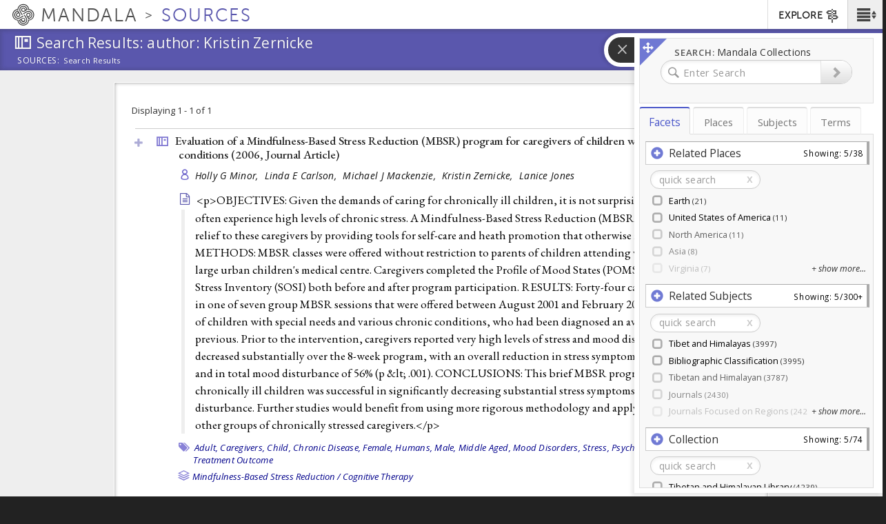

--- FILE ---
content_type: text/html; charset=utf-8
request_url: https://sources.mandala.library.virginia.edu/sources-search?search_text_biblio_author=Kristin%20Zernicke&view_mode=author
body_size: 13862
content:
<!DOCTYPE html>
<html lang="en" class="no-js">

<head> <!-- head had attribute: profile="http://www.w3.org/1999/xhtml/vocab" -->
  <meta charset="UTF-8" >
<meta http-equiv="X-UA-Compatible" content="IE=edge" >
<meta name="viewport" content="width=device-width, initial-scale=1" >
<link rel="shortcut icon" href="https://sources.mandala.library.virginia.edu/sites/all/themes/sources_theme/favicon.ico" type="image/vnd.microsoft.icon" />
<link rel="apple-touch-icon" sizes="180x180" href="/sites/all/themes/shanti_sarvaka/images/favicons/apple-touch-icon.png" />
<link rel="icon" type="image/png" sizes="32x32" href="/sites/all/themes/shanti_sarvaka/images/favicons/favicon-32x32.png" />
<meta name="description" content="Mandala Collections presents scholarly content published in an integrated platform drawn from diverse academic disciplines and media types." >
<link rel="icon" type="image/png" sizes="16x16" href="/sites/all/themes/shanti_sarvaka/images/favicons/favicon-16x16.png" />
<link rel="manifest" href="/sites/all/themes/shanti_sarvaka/images/favicons/manifest.json" />
<link rel="mask-icon" color="#5bbad5" href="/sites/all/themes/shanti_sarvaka/images/favicons/safari-pinned-tab.svg" />
<link rel="shortcut icon" href="/sites/all/themes/shanti_sarvaka/images/favicons/favicon.ico" />
<meta name="apple-mobile-web-app-title" content="SHANTI Mandala" >
<meta name="msapplication-config" content="/sites/all/themes/shanti_sarvaka/images/favicons/browserconfig.xml" >
<meta name="theme-color" content="#ffffff" >
<meta name="generator" content="Drupal 7 (https://www.drupal.org)" >
<link rel="canonical" href="https://sources.mandala.library.virginia.edu/sources-search" />
<link rel="shortlink" href="https://sources.mandala.library.virginia.edu/sources-search" />
  <title>Sources | Mandala Collections - Sources</title>
  <link href="https://fonts.googleapis.com/css?family=EB+Garamond:400,400i,500|Open+Sans:400,400i,600&amp;subset=cyrillic,cyrillic-ext,greek,greek-ext,latin-ext" rel="stylesheet">
    <link type="text/css" rel="stylesheet" href="https://sources.mandala.library.virginia.edu/sites/mandala-sources.lib.virginia.edu/files/css/css_xE-rWrJf-fncB6ztZfd2huxqgxu4WO-qwma6Xer30m4.css" media="all" />
<link type="text/css" rel="stylesheet" href="https://sources.mandala.library.virginia.edu/sites/mandala-sources.lib.virginia.edu/files/css/css_O-A149MN3uDjHyleLhWarmM_0ii9l1M-xNN1C8KaAu4.css" media="all" />
<link type="text/css" rel="stylesheet" href="https://sources.mandala.library.virginia.edu/sites/mandala-sources.lib.virginia.edu/files/css/css_DseDGL3phbcE1qusvBLz_Tc2-LXBG1ByNyJPu0NIZ6o.css" media="all" />
<link type="text/css" rel="stylesheet" href="https://sources.mandala.library.virginia.edu/sites/mandala-sources.lib.virginia.edu/files/css/css_TNBPvNu_TCyRlIQRQTC60jwcRj0XyTejoC7-4E-iDHs.css" media="all" />
<link type="text/css" rel="stylesheet" href="https://maxcdn.bootstrapcdn.com/bootstrap/3.3.4/css/bootstrap.min.css" media="all" />
<link type="text/css" rel="stylesheet" href="https://maxcdn.bootstrapcdn.com/bootstrap/3.3.4/css/bootstrap-theme.min.css" media="all" />
<link type="text/css" rel="stylesheet" href="https://sources.mandala.library.virginia.edu/sites/mandala-sources.lib.virginia.edu/files/css/css_4FntENWODQra8pO_uAnYjxIJcKNVOTOn0iLX9d6TeWE.css" media="all" />
  <script type="text/javascript" src="https://sources.mandala.library.virginia.edu/sites/all/themes/shanti_sarvaka/js/inc/other/modernizr-2.6.2.min.js?njzbwq"></script></head>
<body class="html not-front not-logged-in no-sidebars page-sources-search i18n-en " >
  <!--[if lte IE 10]><p class="ie-progressive">It appears you are using an older browser. Please consider a upgrading to a modern version of your browser to best enjoy this website.</p><![endif]-->
    <div class="wrap-all">
   <span class="sr-only"><a href=".main-content">Skip to main content</a> <a href="#search-flyout">Skip to search</a></span>
    <!-- Header Region -->
   <div class="site-banner">
    <div class="navbar navbar-default">

	      <nav class="navbar-buttons">
	        <span class="menu-icon menu-toggle" role="button" aria-label="Main Menu"><a href="#"><span class="sr-only">Main Menu</span><span class="icon shanticon-menu"></span></a></span><!-- desktop > 768 drilldown menu : main-menu -->
	        <span class="menu-explore menu-exploretoggle" role="button" aria-label="Explore Collections"><a href="#"><span>Explore</span><span class="icon shanticon-directions"></span></a></span><!-- mobile < 768 : collections -->
	      </nav>

        <h1 class="navbar-header">

                           <a href="https://mandala.library.virginia.edu/" class="logo-brand navbar-brand">
                <span class="icon shanticon-logo"></span>
                <span class="mandala">Mandala <em>Collections</em></span>
                              </a>

            
            <a href="/home" class="navbar-brand" title="Mandala Collections - Sources Homepage">
              <span class="site-slogan">Sources</span>
                                        </a>

        </h1>

	      <!-- HEADER REGION -->
	      <nav id="sarvaka-header" class="region navbar-collapse collapse navtop"> <!-- desktop display > 768 -->
	         <form class="form">
	         <fieldset>
	          <ul class="nav navbar-nav navbar-right">
		            <!-- If admin puts blocks in  header, render here -->
		                	<li id="collexplink" class="explore"><a href="#">EXPLORE<i class="icon shanticon-directions"></i></a></li>	
  	          </ul>
	         </fieldset>
	         </form>
	       </nav>
	       <!-- End of HEADER region -->
     </div>
     <!-- include shanti-explore-menu if it exists -->
     <section class="container opencollect collections"><nav class="row" role="navigation"> <div class="col-sm-12 col-md-10 col-md-offset-1"> <h4 class="collections-title">EXPLORE</h4><div class="shanti-collections"><ul><li><a href="https://mandala.library.virginia.edu/"><span class="icon shanticon-overview"></span>Home</a></li><li><a href="https://av.mandala.library.virginia.edu/"><span class="icon shanticon-audio-video"></span>Audio-Video</a></li><li><a href="https://images.mandala.library.virginia.edu/"><span class="icon shanticon-images"></span>Images</a></li><li><a href="https://sources.mandala.library.virginia.edu/"><span class="icon shanticon-sources"></span>Sources</a></li><li><a href="https://texts.mandala.library.virginia.edu/"><span class="icon shanticon-texts"></span>Texts</a></li><li><a href="https://visuals.mandala.library.virginia.edu/"><span class="icon shanticon-visuals"></span>Visuals</a></li><li><a href="https://mandala.library.virginia.edu/places"><span class="icon shanticon-places"></span>Places</a></li><li><a href="https://mandala.library.virginia.edu/subjects"><span class="icon shanticon-subjects"></span>Subjects</a></li><li><a href="https://mandala.library.virginia.edu/terms"><span class="icon shanticon-terms"></span>Terms</a></li><li><a href="https://confluence.its.virginia.edu/display/KB/Mandala+Suite+of+Tools" target="_blank"><span class="icon shanticon-"></span>Help Guide</a></li></ul></div></div><button class="close"> <span class="icon shanticon-cancel"></span> </button></nav></section>    </div>


    <!-- Begin Content Region -->
    <main class="main-wrapper container-fluid">
      <article class="main-content" role="main">
        <section class="row" role="banner">

          <!-- Banner Region -->
          <div class="titlearea banner">
           <div>
             <header role="banner">
                <h1 class="page-title"><span class="icon shanticon-sources"></span>
                  <span class="page-title-text"><span class="pt-prefix">Explore</span>
                Search Results: author: Kristin Zernicke</span>
                </h1>
              </header>
              <nav class="breadwrap" style="display:none;">
                <ol class='breadcrumb'><li><a href='#' term_id='all'>Sources:</a></li><li><a href='#' term_id='0'>Search Results</a><span class="icon shanticon-arrow3-right"></span></li></ol>              </nav>
              <div class="banner-content">
                  <div class="region region-banner">
    	
<div id="block-sources-views-custom-taxonomy-breadcrumb" class="block block-sources-views">

  	  
  <div class="content">
    <div class="library-dropdown breadcrumb-dropdown" term_id="all">
  <div class="inner-library">
    <div class="home-link-container">
      <a href="https://sources.mandala.library.virginia.edu">HOME</a>    </div>
    <div class="view-all-library-container">
      <a href="/sources-search?field_zotero_collections=All&amp;view_mode=collection" class="active">View all sources</a>    </div>
    <div class="breadcrumb-tree" id="column-all-sources"></div>
  </div>
</div>
  </div>
</div>

  </div>
              </div>
              <div class="banner-tabs">
                              </div>
            </div>
          </div>

        </section> <!-- End of Banner Row -->


        <!-- Begin Content Row -->
        <section class="row row-offcanvas " role="main">

          <!-- Sidebar First Region -->
          
          <!-- Begin Page Content -->
          <section class="content-section  ">

		        <button type="button" class="btn btn-default view-offcanvas-sidebar" data-toggle="offcanvas" style="display:none;">
	            <span class="icon"></span>
	          </button>

          	<!-- Message Area -->
          	
          	<!-- Main Content -->
            <div class="tab-content container-fluid">
              <article class="tab-pane main-col active" id="tab-overview">
              	                    <div class="region region-content">
    	
<div id="block-system-main" class="block block-system">

  	  
  <div class="content">
    <div class="view view-biblio-search-api view-id-biblio_search_api view-display-id-page view-dom-id-e30aa7d23f4ec7eb43cc55a40d7aaed2">
      
  
  <div class="shanti-filters clearfix">
    <div class="control-box-cell-header col-xs-12 col-md-3">
        Displaying 1 - 1 of 1    </div>

    <div class="control-box-cell-filters col-xs-12 col-md-5" >
            </div>

      </div>

      <div class="view-content">
        <div class="views-row views-row-1 views-row-odd views-row-first views-row-last">
      
  <div class="views-field views-field-title">        <div class="source-icon-Journal Article title-link-container"><span class="icon shanticon-sources"></span><span class="icon shanticon-plus"></span><a href="/sources-search/biblio?search_text_biblio_author=Kristin%20Zernicke&amp;view_mode=author&amp;page=0&amp;current_nid=21301">Evaluation of a Mindfulness-Based Stress Reduction (MBSR) program for caregivers of children with chronic conditions (2006, <span class="publication-type">Journal Article</span>)</a></div>  </div>  
  <div class="views-field views-field-biblio-authors">        <span class="field-content">  <ul>
                <li><a href="/sources-search?search_text_biblio_author=Holly%20G%20Minor&amp;view_mode=author" class="active">Holly G Minor, </a>&nbsp;</li>
                <li><a href="/sources-search?search_text_biblio_author=Linda%20E%20Carlson&amp;view_mode=author" class="active">Linda E Carlson, </a>&nbsp;</li>
                <li><a href="/sources-search?search_text_biblio_author=Michael%20J%20Mackenzie&amp;view_mode=author" class="active">Michael J Mackenzie, </a>&nbsp;</li>
                <li><a href="/sources-search?search_text_biblio_author=Kristin%20Zernicke&amp;view_mode=author" class="active">Kristin Zernicke, </a>&nbsp;</li>
                <li><a href="/sources-search?search_text_biblio_author=Lanice%20Jones&amp;view_mode=author" class="active">Lanice Jones</a>&nbsp;</li>
      </ul>
</span>  </div>  
  <div class="views-field views-field-biblio-abst-e">        <span class="field-content">&lt;p&gt;OBJECTIVES: Given the demands of caring for chronically ill children, it is not surprising that caregivers often experience high levels of chronic stress. A Mindfulness-Based Stress Reduction (MBSR) program may offer relief to these caregivers by providing tools for self-care and heath promotion that otherwise may be lacking. METHODS: MBSR classes were offered without restriction to parents of children attending various clinics at a large urban children&#039;s medical centre. Caregivers completed the Profile of Mood States (POMS) and Symptoms of Stress Inventory (SOSI) both before and after program participation. RESULTS: Forty-four caregivers participated in one of seven group MBSR sessions that were offered between August 2001 and February 2004. Most were mothers of children with special needs and various chronic conditions, who had been diagnosed an average of 7 years previous. Prior to the intervention, caregivers reported very high levels of stress and mood disturbance. These decreased substantially over the 8-week program, with an overall reduction in stress symptoms of 32% (p &amp;lt; .001), and in total mood disturbance of 56% (p &amp;lt; .001). CONCLUSIONS: This brief MBSR program for caregivers of chronically ill children was successful in significantly decreasing substantial stress symptoms and mood disturbance. Further studies would benefit from using more rigorous methodology and applying the program to other groups of chronically stressed caregivers.&lt;/p&gt;
</span>  </div>  
  <div class="views-field views-field-field-zotero-tags">    <strong class="views-label views-label-field-zotero-tags">Zotero Tags: </strong>    <span class="field-content">  <ul>
                      <li><a href="/sources-search?field_zotero_collections=All&amp;sort_by=sort_stripped_node_title&amp;sort_order=ASC&amp;condition_option=all&amp;advanced_search_publication_year=range&amp;search_text_zotero_tags=Adult&amp;view_mode=collection" class="active">Adult,</a>&nbsp;</li>
                      <li><a href="/sources-search?field_zotero_collections=All&amp;sort_by=sort_stripped_node_title&amp;sort_order=ASC&amp;condition_option=all&amp;advanced_search_publication_year=range&amp;search_text_zotero_tags=Caregivers&amp;view_mode=collection" class="active">Caregivers,</a>&nbsp;</li>
                      <li><a href="/sources-search?field_zotero_collections=All&amp;sort_by=sort_stripped_node_title&amp;sort_order=ASC&amp;condition_option=all&amp;advanced_search_publication_year=range&amp;search_text_zotero_tags=Child&amp;view_mode=collection" class="active">Child,</a>&nbsp;</li>
                      <li><a href="/sources-search?field_zotero_collections=All&amp;sort_by=sort_stripped_node_title&amp;sort_order=ASC&amp;condition_option=all&amp;advanced_search_publication_year=range&amp;search_text_zotero_tags=Chronic%20Disease&amp;view_mode=collection" class="active">Chronic Disease,</a>&nbsp;</li>
                      <li><a href="/sources-search?field_zotero_collections=All&amp;sort_by=sort_stripped_node_title&amp;sort_order=ASC&amp;condition_option=all&amp;advanced_search_publication_year=range&amp;search_text_zotero_tags=Female&amp;view_mode=collection" class="active">Female,</a>&nbsp;</li>
                      <li><a href="/sources-search?field_zotero_collections=All&amp;sort_by=sort_stripped_node_title&amp;sort_order=ASC&amp;condition_option=all&amp;advanced_search_publication_year=range&amp;search_text_zotero_tags=Humans&amp;view_mode=collection" class="active">Humans,</a>&nbsp;</li>
                      <li><a href="/sources-search?field_zotero_collections=All&amp;sort_by=sort_stripped_node_title&amp;sort_order=ASC&amp;condition_option=all&amp;advanced_search_publication_year=range&amp;search_text_zotero_tags=Male&amp;view_mode=collection" class="active">Male,</a>&nbsp;</li>
                      <li><a href="/sources-search?field_zotero_collections=All&amp;sort_by=sort_stripped_node_title&amp;sort_order=ASC&amp;condition_option=all&amp;advanced_search_publication_year=range&amp;search_text_zotero_tags=Middle%20Aged&amp;view_mode=collection" class="active">Middle Aged,</a>&nbsp;</li>
                      <li><a href="/sources-search?field_zotero_collections=All&amp;sort_by=sort_stripped_node_title&amp;sort_order=ASC&amp;condition_option=all&amp;advanced_search_publication_year=range&amp;search_text_zotero_tags=Mood%20Disorders&amp;view_mode=collection" class="active">Mood Disorders,</a>&nbsp;</li>
                      <li><a href="/sources-search?field_zotero_collections=All&amp;sort_by=sort_stripped_node_title&amp;sort_order=ASC&amp;condition_option=all&amp;advanced_search_publication_year=range&amp;search_text_zotero_tags=Stress%2C%20Psychological&amp;view_mode=collection" class="active">Stress, Psychological,</a>&nbsp;</li>
                      <li><a href="/sources-search?field_zotero_collections=All&amp;sort_by=sort_stripped_node_title&amp;sort_order=ASC&amp;condition_option=all&amp;advanced_search_publication_year=range&amp;search_text_zotero_tags=Treatment%20Outcome&amp;view_mode=collection" class="active">Treatment Outcome</a>&nbsp;</li>
      </ul>
</span>  </div>  
  <div class="views-field views-field-field-zotero-collections">    <strong class="views-label views-label-field-zotero-collections">Zotero Collections: </strong>    <span class="field-content">  <ul class="list-inline">
                      <li><a href="/sources-search?field_zotero_collections=3247&amp;view_mode=collection" class="active">Mindfulness-Based Stress Reduction / Cognitive Therapy</a></li>
      </ul>
</span>  </div>  
  <div class="views-field views-field-nothing-1">        <span class="field-content"><br></span>  </div>  </div>
    </div>
  
  
  
  
  
  
</div>  </div>
</div>

  </div>
              </article>
            </div>
          </section>
          <!-- END Content -->

          <!-- Sidebar Second Region -->
                  </section>

        <a href="#" class="back-to-top" role="button" aria-label="Back to Top of Page"><span class="icon fa"></span></a>
      </article>

		  <!-- Search Flyout -->
		              <div id="search-flyout" class="region extruder right" role="search" style="display: none;">
                 <span id="btn-collapse-flyout" class="icon shanticon-arrow-end-right btn-collapse-flyout" type="button" aria-label="Collapse Search Flyout"></span>
  <div class="region region-search-flyout">
    <section class="input-section" style="display:none;"> 	
<div id="block-search-form--2" class="block block-search">

  	  
  <div class="content">
    <form autocomplete="off" class="form" action="/sources-search?search_text_biblio_author=Kristin%20Zernicke&amp;view_mode=author" method="post" id="search-block-form" accept-charset="UTF-8"><div>
     <fieldset>

        <div class="search-group">
          <div class="input-group">
				  	 <label><span>Search: </span>Mandala Collections</label><div class="form-item form-type-textfield form-item-search-block-form">
  <label class="element-invisible" for="edit-search-block-form--2">Search </label>
 <input placeholder="Enter Search" class="form-control form-text" type="text" id="edit-search-block-form--2" name="search_block_form" value="" />
</div>
              <span class="icon shanticon-magnify"></span>
				  	<div class="input-group-btn">
				  		<div class="form-actions form-wrapper" id="edit-actions"><button  class="btn btn-default form-submit btn-icon" type="submit" id="edit-submit" name="op" value=""><span class="glyphicon glyphicon-chevron-right"></span> <span></span></button></div>				  		<button type="reset" class="btn searchreset" style="display:none;"><span class="icon"></span></button>
				  	</div>

				  	<input type="hidden" name="form_build_id" value="form-sx8XsqgH6vA3RQ3xfl-h9_lrsw7gh2dd0BOJt_QSQd8" />
<input type="hidden" name="form_id" value="search_block_form" />

				  </div>

		 </fieldset></div></form>  </div>
</div>

</section><section class="view-section"><div class="facet-search-messages"><div class="facet-search-error">Loading error.</div></div><div id="kmfacet-list" class="active-kmfaceted-list kmap-filter-box shanti-kmaps-processed" style="display:none;"></div><ul class="nav nav-tabs"><li class="km-facet-tab kmaps-integrated-search-kmaps-facets active"><a href=".kmaps-integrated-search-kmaps-facets" data-toggle="tab">Facets</a></li><li class="km-facet-tab kmaps-integrated-search-kmaps-1"><a href=".kmaps-integrated-search-kmaps-1" data-toggle="tab">Places</a></li><li class="km-facet-tab kmaps-integrated-search-kmaps-2"><a href=".kmaps-integrated-search-kmaps-2" data-toggle="tab">Subjects</a></li><li class="km-facet-tab kmaps-integrated-search-kmaps-3"><a href=".kmaps-integrated-search-kmaps-3" data-toggle="tab">Terms</a></li></ul><div class="tab-content"><div class="km-facet-div kmaps-integrated-search-kmaps-facets treeview tab-pane active">
<div id="block-kmaps-integrated-search-kmaps-facets" class="block block-kmaps-integrated-search">
  <div class="content">
    
<div id="kmaps-facets-block-kmaps_facets" class="kmaps-integrated-search-block-facets">
  <div id="facetpicker">

  </div><!-- end #facetpicker -->
</div><!-- end #kmaps-facets-block-<delta> -->
  </div><!-- end content -->
</div><!-- end block -->

</div><div class="km-facet-div kmaps-integrated-search-kmaps-1 treeview tab-pane">
<div id="block-kmaps-integrated-search-kmaps-1" class="block block-kmaps-integrated-search">
  <div class="content">
    <div id="kmaps-facets-block-kmaps_1" class="kmaps-integrated-search-block">
  <div class="content">
    <div id="kmtree-kmaps_1"
					data-delta="kmaps_1"
					data-kmtype="places"
					data-kmroot=""p
          data-kmclick="navigate"
					class="kmapfacetedtree kmaps-integrated-search-block">
		<!-- Content created through Fancytree JS using kmtype and kmroot. See shanti_kmaps_facet.js. -->
		</div> <!-- end kmtree -->
  </div><!-- end content -->
</div><!-- end kmaps-facets-block-<delta> -->
  </div><!-- end content -->
</div><!-- end block -->

</div><div class="km-facet-div kmaps-integrated-search-kmaps-2 treeview tab-pane">
<div id="block-kmaps-integrated-search-kmaps-2" class="block block-kmaps-integrated-search">
  <div class="content">
    <div id="kmaps-facets-block-kmaps_2" class="kmaps-integrated-search-block">
  <div class="content">
    <div id="kmtree-kmaps_2"
					data-delta="kmaps_2"
					data-kmtype="subjects"
					data-kmroot="192 4833 8868 2693 5806 5807 5805 6404 6403 6793 20 6844 2823 5810 5813 5809 5808 5812 6670 302 301 2688 7174 6664 6669 274"p
          data-kmclick="navigate"
					class="kmapfacetedtree kmaps-integrated-search-block">
		<!-- Content created through Fancytree JS using kmtype and kmroot. See shanti_kmaps_facet.js. -->
		</div> <!-- end kmtree -->
  </div><!-- end content -->
</div><!-- end kmaps-facets-block-<delta> -->
  </div><!-- end content -->
</div><!-- end block -->

</div><div class="km-facet-div kmaps-integrated-search-kmaps-3 treeview tab-pane">
<div id="block-kmaps-integrated-search-kmaps-3" class="block block-kmaps-integrated-search">
  <div class="content">
    <div id="kmaps-facets-block-kmaps_3" class="kmaps-integrated-search-block">
  <div class="content">
    <div id="kmtree-kmaps_3"
					data-delta="kmaps_3"
					data-kmtype="terms"
					data-kmroot=""p
          data-kmclick="navigate"
					class="kmapfacetedtree kmaps-integrated-search-block">
		<!-- Content created through Fancytree JS using kmtype and kmroot. See shanti_kmaps_facet.js. -->
		</div> <!-- end kmtree -->
  </div><!-- end content -->
</div><!-- end kmaps-facets-block-<delta> -->
  </div><!-- end content -->
</div><!-- end block -->

</div></div></section>  </div>
            </div>

            <!-- BEGIN faceted search results -->
            <section id="faceted-search-results" class="faceted-search-results mandala-sliding-panel right-panel search-flyout-collapsed off" style="display:none;" aria-expanded="false" aria-label="Search Results Sliding Panel">
              <!-- INSERT RESULTS TEMPLATE DATA -->
            </section>
	    
    </main> <!-- End Main Content -->


  <!-- LOAD menus -->
  <section id="menu" class="menu-main" style="display:none;">
    <nav id="menu-drill">
     <ul><li><h3><em>Main Menu</em></h3>
          <a class="link-blocker"></a>
       </li><li><a href="/collections/all">All Collections</a></li><li><a href="https://mandala.library.virginia.edu/contact" target="_blank">Contact Us</a></li><li><a href="https://wiki.shanti.virginia.edu/display/KB/Sources+in+Mandala" target="_blank">Help Guide</a></li><li><a href="/saml_login">Log in via Netbadge</a></li></ul>    </nav>
  </section><!-- END menu -->

</div> <!-- End wrap-all -->

<!-- Footer -->
<footer class="footer">
  <div>
        <p class="rights">&copy; 2026 All Rights Reserved</p>
  </div>
</footer>

<!-- Admin Footer -->
<div id="admin-footer">
  </div>
<div id="mandala-veil-bg"></div>
  <script type="text/javascript" src="//ajax.googleapis.com/ajax/libs/jquery/1.12.4/jquery.js"></script>
<script type="text/javascript">
<!--//--><![CDATA[//><!--
window.jQuery || document.write("<script src='/sites/all/modules/contrib/jquery_update/replace/jquery/1.12/jquery.js'>\x3C/script>")
//--><!]]>
</script>
<script type="text/javascript" src="https://sources.mandala.library.virginia.edu/sites/mandala-sources.lib.virginia.edu/files/js/js_GOikDsJOX04Aww72M-XK1hkq4qiL_1XgGsRdkL0XlDo.js"></script>
<script type="text/javascript" src="//ajax.googleapis.com/ajax/libs/jqueryui/1.10.2/jquery-ui.js"></script>
<script type="text/javascript">
<!--//--><![CDATA[//><!--
window.jQuery.ui || document.write("<script src='/sites/all/modules/contrib/jquery_update/replace/ui/ui/jquery-ui.js'>\x3C/script>")
//--><!]]>
</script>
<script type="text/javascript" src="https://sources.mandala.library.virginia.edu/sites/mandala-sources.lib.virginia.edu/files/js/js_OVJN1aFnvA5K-YnhrQgZlJAvWKlXNetp3jBYrxE42x4.js"></script>
<script type="text/javascript" src="https://sources.mandala.library.virginia.edu/sites/mandala-sources.lib.virginia.edu/files/js/js__TACayNY4CjKYR1P4tf4lrUmuBvjRVbsSW9O_sWMgBM.js"></script>
<script type="text/javascript" src="https://sources.mandala.library.virginia.edu/sites/mandala-sources.lib.virginia.edu/files/js/js_BNRwKFMXDEHJFeBXIPFibNaGh2DAOMMJ9U8JEkqOVn0.js"></script>
<script type="text/javascript">
<!--//--><![CDATA[//><!--
var _paq = _paq || [];(function(){var u=(("https:" == document.location.protocol) ? "https://analytics.lib.virginia.edu/" : "http://analytics.lib.virginia.edu/");_paq.push(["setSiteId", "56"]);_paq.push(["setTrackerUrl", u+"matomo.php"]);_paq.push(["setDoNotTrack", 1]);_paq.push(["setCookieDomain", ".mandala.library.virginia.edu"]);_paq.push(["trackPageView"]);_paq.push(["setIgnoreClasses", ["no-tracking","colorbox"]]);_paq.push(["enableLinkTracking"]);var d=document,g=d.createElement("script"),s=d.getElementsByTagName("script")[0];g.type="text/javascript";g.defer=true;g.async=true;g.src=u+"matomo.js";s.parentNode.insertBefore(g,s);})();
//--><!]]>
</script>
<script type="text/javascript" src="https://sources.mandala.library.virginia.edu/sites/mandala-sources.lib.virginia.edu/files/js/js_aa32gWLFPEtqP1Zw4Bl9lbX0PZwjLlbTMlNV3NZr380.js"></script>
<script type="text/javascript" src="https://maxcdn.bootstrapcdn.com/bootstrap/3.3.4/js/bootstrap.min.js"></script>
<script type="text/javascript" src="https://sources.mandala.library.virginia.edu/sites/mandala-sources.lib.virginia.edu/files/js/js_dUIzLJSpuCAxj2KpTq4CI9rG36wdzdpG23rCOMpI6-I.js"></script>
<script type="text/javascript" src="/sites/all/libraries/cookie.js/jquery.cookie.js"></script>
<script type="text/javascript" src="https://sources.mandala.library.virginia.edu/sites/mandala-sources.lib.virginia.edu/files/js/js_pMTQ6HLBVPqpLpAotpEalOHFhCNTmU6_89uQOVB4Pms.js"></script>
<script type="text/javascript">
<!--//--><![CDATA[//><!--
jQuery.extend(Drupal.settings, {"basePath":"\/","pathPrefix":"","setHasJsCookie":0,"ajaxPageState":{"theme":"sources_theme","theme_token":"Kj7__wi3aMaZtmPjkwTFn1885Rk4lpJIqe2PGGjGqpU","jquery_version":"1.12","jquery_version_token":"4ladpZnUT1BfNQ25v9JUsj1R5ijXd0Uj4u9ZWOC6MZ0","js":{"\/\/ajax.googleapis.com\/ajax\/libs\/jquery\/1.12.4\/jquery.js":1,"0":1,"misc\/jquery-extend-3.4.0.js":1,"misc\/jquery-html-prefilter-3.5.0-backport.js":1,"misc\/jquery.once.js":1,"misc\/drupal.js":1,"sites\/all\/modules\/contrib\/jquery_update\/js\/jquery_browser.js":1,"\/\/ajax.googleapis.com\/ajax\/libs\/jqueryui\/1.10.2\/jquery-ui.js":1,"1":1,"sites\/all\/libraries\/handlebars\/handlebars-v4.0.11.js":1,"sites\/all\/modules\/contrib\/handlebars\/js\/handlebars.drupal.js":1,"sites\/all\/modules\/contrib\/jquery_plugin\/jquery.validate.min.js":1,"misc\/form-single-submit.js":1,"misc\/ajax.js":1,"sites\/all\/modules\/contrib\/jquery_update\/js\/jquery_update.js":1,"sites\/all\/modules\/custom\/asset_link\/js\/asset_link.js":1,"sites\/all\/modules\/custom\/shanti_biblio_modules\/biblio_import_mods\/biblio_import_mods.js":1,"sites\/all\/modules\/contrib\/entityreference\/js\/entityreference.js":1,"sites\/all\/modules\/custom\/kmaps_explorer\/js\/handlebars.min-latest.js":1,"sites\/all\/modules\/custom\/kmaps_explorer\/js\/jquery.columnizer.min.js":1,"sites\/all\/modules\/custom\/kmaps_explorer\/js\/custom-ajax.js":1,"sites\/all\/modules\/custom\/kmaps_explorer\/js\/kmaps_relations_tree.js":1,"sites\/all\/modules\/custom\/kmaps_explorer\/js\/solr-utils.js":1,"sites\/all\/modules\/custom\/kmaps_explorer\/js\/jquery.kmapsCollapsibleList.js":1,"sites\/all\/modules\/custom\/kmaps_explorer\/js\/jquery.kmaps-popup.js":1,"sites\/all\/modules\/custom\/kmaps_integrated_search\/js\/custom-ajax.js":1,"sites\/all\/modules\/custom\/kmaps_integrated_search\/js\/jquery.justifiedGallery.js":1,"sites\/all\/modules\/custom\/kmaps_integrated_search\/js\/lz-string.min.js":1,"sites\/all\/modules\/custom\/kmaps_integrated_search\/js\/jquery.getUrlParam.js":1,"sites\/all\/modules\/custom\/kmaps_views_solr\/js\/kmaps_views_solr.js":1,"sites\/all\/modules\/custom\/shanti_kmaps_solr\/js\/drupal.kmapsSolr.js":1,"sites\/all\/modules\/custom\/stand_alone_project\/js\/stand_alone_project.js":1,"sites\/all\/modules\/contrib\/caption_filter\/js\/caption-filter.js":1,"https:\/\/sources.mandala.library.virginia.edu\/sites\/all\/themes\/shanti_sarvaka\/js\/shanti-iframe.js":1,"misc\/progress.js":1,"sites\/all\/libraries\/json2\/json2.js":1,"sites\/all\/libraries\/fancytree\/jquery.fancytree.js":1,"sites\/all\/libraries\/fancytree\/jquery.fancytree.filter.js":1,"sites\/all\/libraries\/fancytree\/jquery.fancytree.childcounter.js":1,"sites\/all\/libraries\/fancytree\/jquery.fancytree.glyph.js":1,"sites\/all\/libraries\/ajaxsolr\/core\/Core.js":1,"sites\/all\/libraries\/ajaxsolr\/core\/Parameter.js":1,"sites\/all\/libraries\/ajaxsolr\/core\/ParameterStore.js":1,"sites\/all\/libraries\/ajaxsolr\/core\/ParameterHashStore.js":1,"sites\/all\/libraries\/ajaxsolr\/core\/AbstractWidget.js":1,"sites\/all\/libraries\/ajaxsolr\/core\/AbstractFacetWidget.js":1,"sites\/all\/libraries\/ajaxsolr\/core\/AbstractManager.js":1,"sites\/all\/libraries\/ajaxsolr\/core\/AbstractSpatialWidget.js":1,"sites\/all\/libraries\/ajaxsolr\/core\/AbstractSpellcheckWidget.js":1,"sites\/all\/libraries\/ajaxsolr\/core\/AbstractTextWidget.js":1,"sites\/all\/libraries\/ajaxsolr\/managers\/Manager.jquery.js":1,"sites\/all\/libraries\/ajaxsolr\/widgets\/jquery\/AutocompleteTermWidget.js":1,"sites\/all\/libraries\/ajaxsolr\/widgets\/jquery\/PagerWidget.js":1,"sites\/all\/libraries\/ajaxsolr\/widgets\/ParameterHistoryStore.js":1,"sites\/all\/libraries\/ajaxsolr\/widgets\/ParameterYUIStore.js":1,"sites\/all\/libraries\/ajaxsolr\/shanti\/FancyTreeUpdatingWidget.js":1,"sites\/all\/libraries\/ajaxsolr\/shanti\/TextWidget.js":1,"sites\/all\/libraries\/shanti_kmaps_solr\/dist\/jquery.kmapsSolr.js":1,"sites\/all\/modules\/custom\/shanti_biblio_modules\/sources_views\/js\/sourcesViewsFancyTreeTaxonomy.js":1,"sites\/all\/modules\/custom\/kmaps_modules\/modules\/fancytree\/fancytree.js":1,"sites\/all\/libraries\/shanti_kmaps_tree\/js\/jquery.kmapstree.js":1,"sites\/all\/libraries\/typeahead\/typeahead.bundle.min.js":1,"sites\/all\/libraries\/shanti_kmaps_typeahead\/js\/jquery.kmaps-typeahead.js":1,"sites\/all\/libraries\/shanti_kmaps_typeahead\/js\/jquery.kmaps-simple-typeahead.js":1,"sites\/all\/libraries\/shanti_kmaps_typeahead\/js\/kmaps-util.js":1,"sites\/all\/modules\/contrib\/matomo\/matomo.js":1,"2":1,"sites\/all\/modules\/custom\/shanti_biblio_modules\/sources_views\/js\/sources_views.js":1,"sites\/all\/modules\/custom\/shanti_biblio_modules\/sources_views\/js\/sourcesViewsAutocomplete.js":1,"sites\/all\/modules\/custom\/shanti_biblio_modules\/sources_views\/js\/sourcesViewsSearchFlyout.js":1,"sites\/all\/modules\/custom\/shanti_biblio_modules\/sources_views\/js\/sourcesViewsCustomPagerSort.js":1,"sites\/all\/modules\/custom\/shanti_biblio_modules\/sources_views\/js\/sourcesViewsBreadcrumb.js":1,"sites\/all\/modules\/custom\/shanti_biblio_modules\/sources_views\/js\/sourcesViewsSlider.js":1,"sites\/all\/libraries\/cookie.js\/jquery.cookie.js":1,"https:\/\/maxcdn.bootstrapcdn.com\/bootstrap\/3.3.4\/js\/bootstrap.min.js":1,"sites\/all\/themes\/shanti_sarvaka\/js\/inc\/jquery\/jquery-migrate-1.2.1.js":1,"sites\/all\/themes\/shanti_sarvaka\/js\/inc\/menus\/jquery.multilevelpushmenu.min.js":1,"sites\/all\/themes\/shanti_sarvaka\/js\/inc\/extruder\/jquery.hoverIntent.min.js":1,"sites\/all\/themes\/shanti_sarvaka\/js\/inc\/extruder\/mbExtruder.js":1,"sites\/all\/themes\/shanti_sarvaka\/js\/inc\/check\/icheck.min.js":1,"sites\/all\/themes\/shanti_sarvaka\/js\/inc\/select\/bootstrap-select.min.js":1,"sites\/all\/themes\/shanti_sarvaka\/js\/inc\/jquery\/jquery.highlight.js":1,"sites\/all\/themes\/shanti_sarvaka\/js\/inc\/other\/trunk8.min.js":1,"sites\/all\/themes\/shanti_sarvaka\/js\/inc\/jquery\/jquery.imagesloaded.js":1,"sites\/all\/themes\/shanti_sarvaka\/js\/inc\/jquery\/jquery.wookmark.min.js":1,"sites\/all\/themes\/shanti_sarvaka\/js\/inc\/other\/jssor.slider.mini.js":1,"sites\/all\/themes\/shanti_sarvaka\/js\/inc\/other\/hammer.min.js":1,"sites\/all\/themes\/shanti_sarvaka\/js\/inc\/other\/progressive-image.min.js":1,"sites\/all\/themes\/shanti_sarvaka\/js\/shanti-main.js":1,"sites\/all\/themes\/shanti_sarvaka\/js\/shanti-search.js":1,"sites\/all\/themes\/shanti_sarvaka\/js\/shanti-iframe.js":1,"sites\/all\/themes\/sources_theme\/js\/shanti-main-sources.js":1,"\/sites\/all\/libraries\/cookie.js\/jquery.cookie.js":1,"sites\/all\/modules\/custom\/kmaps_integrated_search\/js\/kmaps_integrated_search.js":1},"css":{"modules\/system\/system.base.css":1,"modules\/system\/system.menus.css":1,"modules\/system\/system.messages.css":1,"modules\/system\/system.theme.css":1,"misc\/ui\/jquery.ui.core.css":1,"misc\/ui\/jquery.ui.theme.css":1,"modules\/field\/theme\/field.css":1,"sites\/all\/modules\/custom\/kmaps_explorer\/css\/photoswipe.css":1,"sites\/all\/modules\/custom\/kmaps_explorer\/css\/pswp-default-skin.css":1,"sites\/all\/modules\/custom\/kmaps_integrated_search\/css\/kmaps_integrated_search.css":1,"sites\/all\/modules\/custom\/kmaps_integrated_search\/css\/justified-gallery.css":1,"sites\/all\/modules\/custom\/kmaps_views_solr\/css\/kmaps_views_solr.css":1,"modules\/node\/node.css":1,"modules\/search\/search.css":1,"sites\/all\/modules\/custom\/shanti_biblio_modules\/sources_views\/sources_views.css":1,"sites\/all\/modules\/custom\/stand_alone_project\/css\/stand_alone_project.css":1,"modules\/user\/user.css":1,"sites\/all\/modules\/contrib\/views\/css\/views.css":1,"sites\/all\/modules\/contrib\/caption_filter\/caption-filter.css":1,"sites\/all\/modules\/contrib\/ckeditor\/css\/ckeditor.css":1,"sites\/all\/modules\/contrib\/ctools\/css\/ctools.css":1,"sites\/all\/modules\/custom\/kmaps_modules\/modules\/fancytree\/fancytree.css":1,"sites\/all\/modules\/contrib\/panels\/css\/panels.css":1,"sites\/all\/modules\/contrib\/biblio\/biblio.css":1,"sites\/all\/libraries\/shanti_kmaps_tree\/css\/kmapstree.css":1,"sites\/all\/libraries\/shanti_kmaps_typeahead\/css\/kmaps-typeahead.css":1,"https:\/\/maxcdn.bootstrapcdn.com\/bootstrap\/3.3.4\/css\/bootstrap.min.css":1,"https:\/\/maxcdn.bootstrapcdn.com\/bootstrap\/3.3.4\/css\/bootstrap-theme.min.css":1,"sites\/all\/themes\/shanti_sarvaka\/fonts\/shanticon\/css\/style.css":1,"sites\/all\/themes\/shanti_sarvaka\/css\/bootstrap.vertical-tabs.min.css":1,"sites\/all\/themes\/shanti_sarvaka\/css\/utils.css":1,"sites\/all\/themes\/shanti_sarvaka\/css\/jquery.mCustomScrollbar.min.css":1,"sites\/all\/themes\/shanti_sarvaka\/css\/progressive-image.min.css":1,"sites\/all\/themes\/shanti_sarvaka\/css\/shanti-search.css":1,"sites\/all\/themes\/shanti_sarvaka\/css\/shanti-main.css":1,"sites\/all\/themes\/shanti_sarvaka\/css\/shanti-search-faceted.css":1,"sites\/all\/themes\/shanti_sarvaka\/css\/shanti-admin-edit-forms.css":1,"sites\/all\/themes\/shanti_sarvaka\/css\/shanti-collections-view.css":1,"sites\/all\/themes\/shanti_sarvaka\/css\/shanti-iframe.css":1,"sites\/all\/themes\/sources_theme\/css\/shanti-main-sources.css":1}},"kmaps_integrated_search":{"mod_home":"https:\/\/sources.mandala.library.virginia.edu\/sites\/all\/modules\/custom\/kmaps_integrated_search","ajaxUrl":"\/kmaps\/facets","loadFacetsFromURL":false,"hideZeros":1,"folder_path":"sites\/all\/modules\/custom\/kmaps_integrated_search","resource_types":"","kmaps_link":0,"show_counts":1,"auto_show":0,"items_per_page":"60"},"handlebars":{"inventory":{"search-results-details-kmaps":"search-results-details-kmaps","search-results-details-media":"search-results-details-media","search-results-details-popover":"search-results-details-popover","search-results-details-terms-definitions":"search-results-details-terms-definitions","search-results-details-terms":"search-results-details-terms","search-results-gallery-audio-video":"search-results-gallery-audio-video","search-results-gallery-default":"search-results-gallery-default","search-results-gallery-images":"search-results-gallery-images","search-results-gallery-visuals":"search-results-gallery-visuals","search-results-item":"search-results-item","search-results-main":"search-results-main","shantiKmapsSolrFacetList":"shantiKmapsSolrFacetList"}},"stand_alone_project":{"wait":false},"better_exposed_filters":{"views":{"biblio_search_api":{"displays":{"page":{"filters":{"search_api_views_fulltext":{"required":false},"field_zotero_collections":{"required":false},"biblio_publication_type":{"required":false},"biblio_authors":{"required":false},"biblio_publisher":{"required":false},"biblio_place_published":{"required":false},"field_zotero_tags":{"required":false},"title":{"required":false},"search_text_biblio_author":{"required":false},"search_text_biblio_abstract":{"required":false},"search_text_biblio_publish_place":{"required":false},"search_text_biblio_publisher":{"required":false},"search_text_zotero_tags":{"required":false},"biblio_year":{"required":false},"biblio_year_1":{"required":false}}}}}}},"matomo":{"trackMailto":1},"shanti_kmaps_admin":{"shanti_kmaps_admin_asset_types":["texts","photos","audio-video","visuals","sources","subjects","places","terms","maps","agents","events"],"shanti_kmaps_admin_debug_mode":0,"shanti_kmaps_admin_include_mms":1,"shanti_kmaps_admin_index_private":1,"shanti_kmaps_admin_index_response":0,"shanti_kmaps_admin_root_places_filter_enabled":0,"shanti_kmaps_admin_root_places_id":"","shanti_kmaps_admin_root_places_path":"","shanti_kmaps_admin_root_subjects_filter_enabled":0,"shanti_kmaps_admin_root_subjects_id":"","shanti_kmaps_admin_root_subjects_path":"","shanti_kmaps_admin_root_terms_filter_enabled":0,"shanti_kmaps_admin_root_terms_id":"","shanti_kmaps_admin_root_terms_path":"","shanti_kmaps_admin_search_navigation_mode":"app","shanti_kmaps_admin_server_places":"https:\/\/places.kmaps.virginia.edu","shanti_kmaps_admin_server_places_explorer":"https:\/\/mandala.library.virginia.edu\/places\/__KMAPID__\/overview\/nojs","shanti_kmaps_admin_server_solr":"https:\/\/mandala-solr-proxy.internal.lib.virginia.edu\/solr\/kmassets","shanti_kmaps_admin_server_solr_method":"1","shanti_kmaps_admin_server_solr_opt_in":1,"shanti_kmaps_admin_server_solr_terms":"https:\/\/mandala-solr-proxy.internal.lib.virginia.edu\/solr\/kmterms","shanti_kmaps_admin_server_solr_write":"","shanti_kmaps_admin_server_solr_writedir":"","shanti_kmaps_admin_server_subjects":"https:\/\/subjects.kmaps.virginia.edu","shanti_kmaps_admin_server_subjects_explorer":"https:\/\/mandala.library.virginia.edu\/subjects\/__KMAPID__\/overview\/nojs","shanti_kmaps_admin_server_terms":"https:\/\/terms.kmaps.virginia.edu","shanti_kmaps_admin_server_terms_explorer":"https:\/\/mandala.library.virginia.edu\/terms\/__KMAPID__\/overview\/nojs","shanti_kmaps_admin_solr_filter_query":"","shanti_kmaps_admin_solr_filter_query_assets":"+(ancestors_txt:Bhutan asset_type:subjects)","shanti_kmaps_admin_solr_filter_query_assets_enabled":0,"shanti_kmaps_admin_solr_filter_query_kmaps":"+(ancestor_uids_generic:places-427 tree:subjects)","shanti_kmaps_admin_solr_filter_query_kmaps_enabled":0,"shanti_kmaps_admin_solr_password":"QiscMU5ho2q","shanti_kmaps_admin_solr_username":"solrprod"},"urlIsAjaxTrusted":{"\/sources-search?search_text_biblio_author=Kristin%20Zernicke\u0026view_mode=author":true},"shanti_sarvaka":{"flyoutautoopen":true,"replace_broken_images":true,"broken_image_icon_url":"\/sites\/all\/themes\/shanti_sarvaka\/images\/default\/generic-image-icon.png"}});
//--><!]]>
</script>
<script  type="text/x-handlebars-template" id="search-results-details-kmaps">  {{#if url_thumb}}
    <div class="results-node-description"><a class="results-node-thumbnail-image" href="{{doc.url_asset_nav}}"><img src="{{{url_thumb}}}"></a></div>
  {{/if}}
  {{#if caption}}
    <div class="results-node-classification" data-label="Caption"><p>{{{caption}}}</p></div>
  {{/if}}
  {{#if summary}}
    <div class="results-node-description" data-label="Summary"><p>{{{summary}}}</p></div>
  {{/if}}

  {{#if names_txt}}
    <div class="results-node-description" data-label="Alternate Names">
      {{#each names_txt}}
        {{{this}}}{{#unless @last}}, {{/unless}}
      {{/each}}
    </div>
  {{/if}}

  <div class="results-node-kmaps-resources">
    <h6 class="sr-only">Related Resources:</h6>
    <ul class="results-kmaps-resource-list list-inline">

      <li class="subjects" data-toggle="tooltip" title="Subjects" style="display:none;">
        <div>
          <a href="/{{{tree}}}/{{extractId uid}}/subjects/nojs#search">
            <div>
              <span class="icon shanticon-subjects"></span>
              <span class="kmaps-results-name">Subjects</span>
              <span class="badge">0</span>
            </div>
          </a>
        </div>
      </li>

      <li class="places"  data-toggle="tooltip" title="Places" style="display:none;">
        <div>
          <a href="/{{{tree}}}/{{extractId uid}}/places/nojs#search">
            <div>
              <span class="icon shanticon-places"></span>
              <span class="kmaps-results-name">Places</span>
              <span class="badge">0</span>
            </div>
          </a>
        </div>
      </li>

      <li class="audio-video" data-toggle="tooltip" title="Audio-Video" style="display:none;">
        <div>
          <a href="/{{{tree}}}/{{extractId uid}}/audio-video/nojs#search">
            <div>
              <span class="icon shanticon-audio-video"></span>
              <span class="kmaps-results-name">AV</span>
              <span class="badge">0</span>
            </div>
          </a>
        </div>
      </li>

      <li class="images" data-toggle="tooltip" title="Images" style="display:none;">
        <div>
          <a href="/{{{tree}}}/{{extractId uid}}/photos/nojs#search">
            <div>
              <span class="icon shanticon-images"></span>
              <span class="kmaps-results-name">Images</span>
              <span class="badge">0</span>
            </div>
          </a>
        </div>
      </li>

      <li class="texts" data-toggle="tooltip" title="Texts" style="display:none;">
        <div>
          <a href="/{{{tree}}}/{{extractId uid}}/texts/nojs#search">
            <div>
              <span class="icon shanticon-texts"></span>
              <span class="kmaps-results-name">Texts</span>
              <span class="badge">0</span>
            </div>
          </a>
        </div>
      </li>

      <li class="visuals" data-toggle="tooltip" title="Visuals" style="display:none;">
        <div>
          <a href="/{{{tree}}}/{{extractId uid}}/visuals/nojs#search">
            <div>
              <span class="icon shanticon-visuals"></span>
              <span class="kmaps-results-name">Visuals</span>
              <span class="badge">0</span>
            </div>
          </a>
        </div>
      </li>

      <li class="sources" data-toggle="tooltip" title="Sources" style="display:none;">
        <div>
          <a href="/{{{tree}}}/{{extractId uid}}/sources/nojs#search">
            <div>
              <span class="icon shanticon-sources"></span>
              <span class="kmaps-results-name">Sources</span>
              <span class="badge">0</span>
            </div>
          </a>
        </div>
      </li>
    </ul>
  </div>
</script><script  type="text/x-handlebars-template" id="search-results-details-media">
  {{#if url_thumb}}
    <div class="results-node-description">
      <a class="results-node-thumbnail-image results-node-show-viewer" data-asset-type="{{{tree}}}" data-asset-subtype="{{{asset_subtype}}}" data-asset-id="{{{id}}}" data-url-html="{{{url_html}}}" data-url-json="{{{url_json}}}" data-url-ajax="{{{url_ajax}}}" href="{{{url_asset_nav}}}">
        <img src="{{{url_thumb}}}" onError="this.onerror=null; this.alt=this.src; this.src='/sites/all/themes/shanti_sarvaka/images/default/generic-{{{tree}}}-icon.png';" >
      </a>
    </div>
  {{/if}}
  {{#if tree}}
    <div>
        <span class="results-node-description" data-label="Asset Type">{{{tree}}}</span>
      {{#if asset_subtype}}
        <span class="results-node-description" data-label="Asset Subtype">/ {{{asset_subtype}}}</span>
      {{/if}}
      {{#if creator}}
        <span class="results-node-description" data-label="Creator">{{#each creator}}
          {{{this}}}{{#unless @last}}, {{/unless}}
        {{/each}}</span>
      {{/if}}
    </div>
  {{/if}}
  {{#if caption}}
    <div class="results-node-classification" data-label="Caption"><p>{{{caption}}}</p></div>
  {{/if}}
  {{#if summary}}
    <div class="results-node-description" data-label="Summary"><p>{{{summary}}}</p></div>
  {{/if}}

  {{#if names_txt}}
    <div class="results-node-description" data-label="Names">
    {{#each names_txt}}
      <li>{{{this}}}</li>
    {{/each}}
    </div>
  {{/if}}

  <div class="results-node-kmaps-resources" style="display:none;">
    <h6 class="sr-only">Related Resources:</h6>
    <ul class="results-kmaps-resource-list list-inline">
      <li class="subjects" style="display:none;">
        <div>
          <a href="/{{{tree}}}/{{extractId uid}}/subjects/nojs">
            <div>
              <span class="icon shanticon-subjects"></span>
              <span class="kmaps-results-name">Subjects</span>
              <span class="badge">0</span>
            </div>
          </a>
        </div>
      </li>

      <li class="places" style="display:none;">
        <div>
          <a href="/{{{tree}}}/{{extractId uid}}/places/nojs">
            <div>
              <span class="icon shanticon-places"></span>
              <span class="kmaps-results-name">Places</span>
              <span class="badge">0</span>
            </div>
          </a>
        </div>
      </li>

      <li class="audio-video" style="display:none;">
        <div>
          <a href="/{{{tree}}}/{{extractId uid}}/audio-video/nojs">
            <div>
              <span class="icon shanticon-audio-video"></span>
              <span class="kmaps-results-name">AV</span>
              <span class="badge">0</span>
            </div>
          </a>
        </div>
      </li>

      <li class="images" style="display:none;">
        <div>
          <a href="/{{{tree}}}/{{extractId uid}}/photos/nojs">
            <div>
              <span class="icon shanticon-images"></span>
              <span class="kmaps-results-name">Images</span>
              <span class="badge">0</span>
            </div>
          </a>
        </div>
      </li>

      <li class="texts" style="display:none;">
        <div>
          <a href="/{{{tree}}}/{{extractId uid}}/texts/nojs">
            <div>
              <span class="icon shanticon-texts"></span>
              <span class="kmaps-results-name">Texts</span>
              <span class="badge">0</span>
            </div>
          </a>
        </div>
      </li>

      <li class="visuals" style="display:none;">
        <div>
          <a href="/{{{tree}}}/{{extractId uid}}/visuals/nojs">
            <div>
              <span class="icon shanticon-visuals"></span>
              <span class="kmaps-results-name">Visuals</span>
              <span class="badge">0</span>
            </div>
          </a>
        </div>
      </li>

      <li class="sources" style="display:none;">
        <div>
          <a href="/{{{tree}}}/{{extractId uid}}/sources/nojs">
            <div>
              <span class="icon shanticon-sources"></span>
              <span class="kmaps-results-name">Sources</span>
              <span class="badge">0</span>
            </div>
          </a>
        </div>
      </li>
    </ul>
  </div>
</script><script  type="text/x-handlebars-template" id="search-results-details-popover">


<div>
	<h5>{{{title.[0]}}}</h5>
	
	{{#if names_txt}}
	<p class="results-node-description" data-label="Alternate Names">
	  {{#each names_txt}}
	    {{{this}}}{{#unless @last}}, {{/unless}}
	  {{/each}}
	</p>
	{{/if}}

	<p>{{{caption}}}</p>

	{{#if collection_title}}
	  <p class="results-popover-collections"><span>Collection:</span> {{{collection_title}}}</p>
	{{/if}}

	{{#if summary}}
	<p class="results-node-description" data-label="Summary">{{{summary}}}</p>
	{{/if}}
</div>
</script><script  type="text/x-handlebars-template" id="search-results-details-terms-definitions"><ul>
  {{#each children}}
    <li>

      <span class="results-node-definition">{{{related_definitions_content_s}}}</span>
        <dl class="dl-horizontal results-node-definition-details" >
          {{#if related_definitions_source_s}}<dt>Source</dt><dd>{{related_definitions_source_s}}</dd>{{/if}}
          {{#if related_definitions_author_s}}<dt>Author</dt><dd>{{related_definitions_author_s}}</dd>{{/if}}
        </dl>
      {{#if children}}
        <ul>
          {{> search-results-details-terms-definitions}}
        </ul>
      {{/if}}
    </li>
  {{/each}}
</ul>
</script><script  type="text/x-handlebars-template" id="search-results-details-terms">
  {{#if url_thumb}}
    <div class="results-node-description"><a class="results-node-thumbnail-image" href="{{doc.url_asset_nav}}"><img src="{{{url_thumb}}}"></a></div>
  {{/if}}
  {{#if caption}}
    <div class="results-node-classification" data-label="Caption"><p>{{{caption}}}</p></div>
  {{/if}}
  {{#if summary}}
    <div class="results-node-description" data-label="Summary"><p>{{{summary}}}</p></div>
  {{/if}}

  {{#if names_txt}}
    <div class="results-node-description" data-label="Alternate Names">
      {{#each names_txt}}
        {{{this}}}{{#unless @last}}, {{/unless}}
      {{/each}}
    </div>
  {{/if}}

  <div class="results-node-kmaps-resources">
    <h6 class="sr-only">Related Resources:</h6>
    <ul class="results-kmaps-resource-list list-inline">

      <li class="subjects" data-toggle="tooltip" title="Subjects" style="display:none;">
        <div>
          <a href="/{{{tree}}}/{{extractId uid}}/subjects/nojs#search">
            <div>
              <span class="icon shanticon-subjects"></span>
              <span class="kmaps-results-name">Subjects</span>
              <span class="badge">0</span>
            </div>
          </a>
        </div>
      </li>

      <li class="places"  data-toggle="tooltip" title="Places" style="display:none;">
        <div>
          <a href="/{{{tree}}}/{{extractId uid}}/places/nojs#search">
            <div>
              <span class="icon shanticon-places"></span>
              <span class="kmaps-results-name">Places</span>
              <span class="badge">0</span>
            </div>
          </a>
        </div>
      </li>

      <li class="audio-video" data-toggle="tooltip" title="Audio-Video" style="display:none;">
        <div>
          <a href="/{{{tree}}}/{{extractId uid}}/audio-video/nojs#search">
            <div>
              <span class="icon shanticon-audio-video"></span>
              <span class="kmaps-results-name">AV</span>
              <span class="badge">0</span>
            </div>
          </a>
        </div>
      </li>

      <li class="images" data-toggle="tooltip" title="Images" style="display:none;">
        <div>
          <a href="/{{{tree}}}/{{extractId uid}}/photos/nojs#search">
            <div>
              <span class="icon shanticon-images"></span>
              <span class="kmaps-results-name">Images</span>
              <span class="badge">0</span>
            </div>
          </a>
        </div>
      </li>

      <li class="texts" data-toggle="tooltip" title="Texts" style="display:none;">
        <div>
          <a href="/{{{tree}}}/{{extractId uid}}/texts/nojs#search">
            <div>
              <span class="icon shanticon-texts"></span>
              <span class="kmaps-results-name">Texts</span>
              <span class="badge">0</span>
            </div>
          </a>
        </div>
      </li>

      <li class="visuals" data-toggle="tooltip" title="Visuals" style="display:none;">
        <div>
          <a href="/{{{tree}}}/{{extractId uid}}/visuals/nojs#search">
            <div>
              <span class="icon shanticon-visuals"></span>
              <span class="kmaps-results-name">Visuals</span>
              <span class="badge">0</span>
            </div>
          </a>
        </div>
      </li>

      <li class="sources" data-toggle="tooltip" title="Sources" style="display:none;">
        <div>
          <a href="/{{{tree}}}/{{extractId uid}}/sources/nojs#search">
            <div>
              <span class="icon shanticon-sources"></span>
              <span class="kmaps-results-name">Sources</span>
              <span class="badge">0</span>
            </div>
          </a>
        </div>
      </li>
    </ul>
  </div>

  <div class="results-node-kmaps-definitions-wrapper">
    <a class="results-node-kmaps-definitions-toggle" data-toggle="collapse" data-target="#definitions-{{uid}}" aria-expanded="true" aria-controls="collapseExample">
      Definitions (<span class="results-node-kmaps-definitions-total-count">0</span>)
    </a>
    <div class="collapse results-node-kmaps-definitions" id="definitions-{{uid}}" data-uid="{{{uid}}}">
      <a class="definitions-moreless"><span class="definition-moreless-default">+/-</span></a>
      <div class="content"></div>
      <a class="definitions-moreless"><span class="definition-moreless-default">+/-</span></a>
    </div>
  </div>


</script><script  type="text/x-handlebars-template" id="search-results-gallery-audio-video"><div id="search-results-node-preview" class="search-results-node-preview  {{#if gallery_mode_selected}}show-gallery{{/if}} search-results-loading">

  <!-- RESULTS GALLERY -->
  <ul id="search-results-av-gallery" class="search-results-av-gallery shanti-gallery wookmark-initialised" >
    {{#each data.docs}}


      <li class="shanti-thumbnail audio">

        <div class="shanti-thumbnail-image shanti-field-audio">
          <a href="{{{url_asset_nav}}}" class="shanti-thumbnail-link">

                       <span class="overlay">
                          <span class="icon"></span>
                       </span>

            <img src="{{{url_thumb}}}" typeof="foaf:Image" class="k-no-rotate">
            <span class="icon shanticon-audio"></span>
          </a>
        </div>

        <div class="shanti-thumbnail-info">
          <div class="body-wrap">
            <div class="shanti-thumbnail-field shanti-field-title en">
              <span class="field-content"><a href="{{{url_asset_nav}}}" class="shanti-thumbnail-link">{{{title}}}</a></span>
            </div>

            <div class="shanti-thumbnail-field shanti-field-registrar">
              <span class="shanti-field-content">{{{node_user}}}</span>
            </div>

            {{#if duration_s}}
            <div class="shanti-thumbnail-field shanti-field-duration">
              <span class="shanti-field-content">{{{duration_s}}}</span>
            </div>
            {{/if}}


            <div class="shanti-thumbnail-field shanti-field-created">
              <span class="shanti-field-content">{{{node_created}}}</span>
            </div>

          </div> <!-- end body-wrap -->

          <div class="footer-wrap">
            <div class="shanti-field shanti-field-group-audience">
              <div class="shanti-field-content">{{{collection_title}}}</div>
            </div>
          </div> <!-- end footer -->
        </div> <!-- end shanti-thumbnail-info -->
      </li>


    {{/each}}
  </ul>
</div>
</script><script  type="text/x-handlebars-template" id="search-results-gallery-default"><div id="search-results-node-preview" class="search-results-node-preview  {{#if gallery_mode_selected}}show-gallery{{/if}} search-results-loading">
  <span class="icon shanticon-collapse" role="button" aria-label="Close Search Preview"></span>

  <!-- Gallery Ref: http://miromannino.github.io/Justified-Gallery/getting-started/ -->
  <!-- RESULTS GALLERY -->
  <div id="search-results-gallery" class="search-results-gallery justified-gallery">
    {{#each data.docs}}
      <a class="search-results-gallery-node"  data-lookup-index="{{@index}}" data-asset-type="{{{tree}}}" data-asset-subtype="{{{asset_subtype}}}" data-asset-id="{{{id}}}" data-url-html="{{{url_html}}}" data-url-json="{{{url_json}}}" data-url-ajax="{{{url_ajax}}}" href="{{{url_asset_nav}}}">

        <img alt="{{display_label}}" data-asset-type="{{tree}}" src="{{{url_thumb}}}" {{#if url_thumb_height}} height={{url_thumb_height}} width={{url_thumb_width}} {{/if}} onError="this.src='/sites/all/themes/shanti_sarvaka/images/default/generic-{{tree}}-icon.png'; this.height=110; this.width=150" >

        <!-- Audio and Popover Icons -->
        <span class="btn-gallery-popup-icon" role="button" aria-label="Close Results Descriptive Popup" data-toggle="popover" data-placement="bottom"><span class="icon shanticon-info" role="button"></span></span>
        <span class="gallery-audio-icon"><span class="icon shanticon-audio"></span></span>
      </a>
    {{/each}}
  </div>
</div>
</script><script  type="text/x-handlebars-template" id="search-results-gallery-images"><div id="search-results-node-preview" class="search-results-node-preview  {{#if gallery_mode_selected}}show-gallery{{/if}} search-results-loading">
  <span class="icon shanticon-collapse" role="button" aria-label="Close Search Preview"></span>
  <!-- Gallery Ref: http://miromannino.github.io/Justified-Gallery/getting-started/ -->
  <!-- RESULTS GALLERY -->
  <div id="search-results-gallery" class="search-results-gallery justified-gallery images-gallery">
    {{#each data.docs}}
      <a class="search-results-gallery-node"  data-lookup-index="{{@index}}" data-asset-type="{{{tree}}}" data-asset-subtype="{{{asset_subtype}}}" data-asset-id="{{{id}}}" data-url-html="{{{url_html}}}" data-url-json="{{{url_json}}}" data-url-ajax="{{{url_ajax}}}" href="{{{url_asset_nav}}}">

        <img alt="{{display_label}}" data-asset-type="{{tree}}" src="{{{url_thumb}}}" {{#if url_thumb_height}} height={{url_thumb_height}} width={{url_thumb_width}} {{/if}} onError="this.src='/sites/all/themes/shanti_sarvaka/images/default/generic-{{tree}}-icon.png'; this.height=110; this.width=150" >

        <!-- Audio and Popover Icons -->
        <span class="btn-gallery-popup-icon" role="button" aria-label="Close Results Descriptive Popup" data-toggle="popover" data-placement="bottom"><span class="icon shanticon-info" role="button"></span></span>
        <span class="gallery-audio-icon"><span class="icon shanticon-audio"></span></span>
      </a>
    {{/each}}
  </div>
</div>
</script><script  type="text/x-handlebars-template" id="search-results-gallery-visuals"><div id="search-results-node-preview" class="search-results-node-preview  {{#if gallery_mode_selected}}show-gallery{{/if}} search-results-loading">

  <!-- RESULTS GALLERY -->
  <ul id="search-results-av-gallery" class="search-results-av-gallery shanti-gallery wookmark-initialised" >
    {{#each data.docs}}


      <li class="shanti-thumbnail audio">

        <div class="shanti-thumbnail-image shanti-field-audio">
          <a href="{{{url_asset_nav}}}" class="shanti-thumbnail-link">

                       <span class="overlay">
                          <span class="icon"></span>
                       </span>

            <img src="{{{url_thumb}}}" typeof="foaf:Image" class="k-no-rotate">
            <span class="icon shanticon-audio"></span>
          </a>
        </div>

        <div class="shanti-thumbnail-info">
          <div class="body-wrap">
            <div class="shanti-thumbnail-field shanti-field-title en">
              <span class="field-content"><a href="{{{url_asset_nav}}}" class="shanti-thumbnail-link">{{{title}}}</a></span>
            </div>

            <div class="shanti-thumbnail-field shanti-field-registrar">
              <span class="shanti-field-content">{{{node_user}}}</span>
            </div>

            {{#if duration_s}}
              <div class="shanti-thumbnail-field shanti-field-duration">
                <span class="shanti-field-content">{{{duration_s}}}</span>
              </div>
            {{/if}}


            <div class="shanti-thumbnail-field shanti-field-created">
              <span class="shanti-field-content">{{{node_created}}}</span>
            </div>

          </div> <!-- end body-wrap -->

          <div class="footer-wrap">
            <div class="shanti-field shanti-field-group-audience">
              <div class="shanti-field-content">{{{collection_title}}}</div>
            </div>
          </div> <!-- end footer -->
        </div> <!-- end shanti-thumbnail-info -->
      </li>


    {{/each}}
  </ul>
</div>

</script><script  type="text/x-handlebars-template" id="search-results-item"><!-- currently unused:  delete? -->
</script><script  type="text/x-handlebars-template" id="search-results-main"><div class="inner-wrapper">
 <div>

  <header class="current-search-results-header">
    <h3>Search Results:
      <span class="current-search-identifiers">
        <span class="kmaps-inpage-results-number">({{{rangeStart}}}-{{{rangeEnd}}}) of {{data.numFound}}</span>
        {{#if searchString}}
          <span class="kmaps-inpage-results-search-term">for <i>'{{searchString}}'</i></span>
        {{/if}}
      </span>
  </h3>
  </header>

  <!-- PAST SEARCH LINKS DISPLAY - (for future reference)
  <section id="previous-searches">
      <h5 class="sr-only">Kmaps Search Results: Previous Search Terms</h5>
      <strong>Previous Searches:</strong>
        <span><a href="#"></a></span>
        <span><a href="#"></a></span>
        <span><a href="#"></a></span>
  </section>
  -->

  <section class="search-results-sorting">
    <h5 class="sr-only">Current Search: Filters and Sorting</h5>

    <!-- ADD SORTING FILTERING HERE -->
  </section>

   <section class="search-results-asset-selector">
     <div class="results-node-kmaps-resources results-filtering-top-tabs">
       <ul class="results-kmaps-resource-list list-inline">
         <!--<li class="all results-list-asset-type-filter selected" data-asset-type="all" >-->
           <!--<div>-->
             <!--<a href="#">-->
               <!--<div>-->
                 <!--<span class="icon shanticon-logo-shanti"></span>-->
                 <!--<span class="kmaps-results-name">All</span>-->
                 <!--<span class="badge">{{data.numFound}}</span>-->
               <!--</div>-->
             <!--</a>-->
           <!--</div>-->
         <!--</li>-->
         {{#each asset_counts}}
           <!--{{#ifCond this.hide "===" false}}-->
         <li class="{{@key}} results-list-asset-type-filter {{this.selected}}"  data-asset-type="{{@key}}" data-toggle="tooltip" title="{{@key}}">
           <div>
             <a href="#">
               <div>
                 <span class="icon {{this.icon}}"></span>
                 <span class="kmaps-results-name">{{this.label}}</span>
                 <span class="badge">{{this.count}}</span>
               </div>
             </a>
           </div>
         </li>
           <!--{{/ifCond}}-->
         {{/each}}
       </ul>
     </div>


     <!--<pre>-->
       <!--{{json asset_counts}}-->
     <!--</pre>-->
   </section>


   <!-- <section>
     <div class="active-kmfaceted-list kmap-filter-box"></div>
   </section> -->

  <section class="search-results-list-container">
      <h4 class="sr-only">Current Search: All Results</h4>

      <div class="kmaps-inpage-results-pager  top-pager">
        <!-- BUTTONS: Gallery and List buttons -->
        <div>
          <span class="icon shanticon-list listview results-list-asset-view-mode btn-results-list {{list_mode_selected}}" role="button" aria-label="Select List View" data-view-mode="list"></span>
          {{#unless no_gallery}}
            <span class="icon shanticon-grid listview results-list-asset-view-mode btn-results-gallery {{gallery_mode_selected}}" role="button" aria-label="Select Gallery View" data-view-mode="gallery"></span>
          {{/unless}}
        </div>

        <!-- PAGING -->
        {{#if data.numFound}}
          {{{pager}}}
        {{/if}}

        <!-- Close Results Button -->
        <span id="btn-collapse-search-results" class="icon btn-collapse-search-results" role="button" aria-label="Close Search Results"></span>
      </div>

    <!-- RESULTS DISPLAY - AV-Gallery View -->

      {{> (choosegallery view_mode) }}

      <!-- RESULTS DISPLAY - List View -->
      <div class="search-results-list-wrapper search-results-loading">
        <div>
          <div class="panel panel-default">
            <div class="panel-body">

                {{#unless data.numFound}}
                  <div class="no-results">
                    <p>No Results Found. Please refine your search.</p>
                  </div>
                {{/unless}}

                {{#each data.docs as |doc i|}}
                  <div class="results-node-wrapper {{doc.tree}} {{doc.asset_subtype}}">
                    <div>

                        <h4 class="results-node-title-wrapper">
                          <a class="results-node-title" href="{{doc.url_asset_nav}}">
                            {{#if doc.book_title_s}}
                              {{safe doc.book_title_s}} <span class="icon shanticon shanticon-arrow-dbl-right"></span>
                            {{/if}}
                            {{safe doc.title.[0]}}
                          </a>
                          <a class="results-node-title-icon" href="{{doc.url_asset_nav}}"><span class="icon"></span></a>

                          <span class="data-node-feature-type">
                            {{#ifCond doc.tree '===' "places"}}
                              {{#each doc.feature_types as |ftype i|}}
                                  <span>{{ftype}}</span>
                              {{/each}}
                            {{/ifCond}}
                            {{#ifCond doc.tree '===' "terms"}}
                              {{#each doc.associated_subjects_ss as |assoc i|}}
                                <span>{{assoc}}</span>
                              {{/each}}
                            {{/ifCond}}
                          </span>

                          <span class="node-id">{{doc.uid}}</span>
                        </h4>

                        <div class="results-node-classification">
                          <span class="parents-path">{{#each doc.ancestors as |name i|}}<span><a href="/{{doc.tree}}/{{ancestorId doc i}}/overview/nojs#search">{{name}}</a></span>{{/each}}</span>
                        </div>

                        {{#if collection_title}}
                          <div class="results-node-classification" data-label="Collection">{{{doc.collection_title}}}</div>
                        {{/if}}

                        <div class="results-node-more-details pop-content closeup place-open-{{extractId doc.uid}}" style="display:none;">
                          {{!-- > details-template doc --}}
                          {{> (choosetemplate doc.asset_type) doc}}

                          <div class="results-node-kmaps-related">
                            {{#if doc.kmapid_strict_places.length}}
                              <dl class="dl-horizontal">
                                <dt>Related Places</dt>
                                {{#each doc.kmapid_strict_places as |kmid i|}}
                                  <dd>
                                        <span class="shanti-kmaps-solr-facet-label no_label"
                                              data-kmid="{{kmid}}">{{kmid}}</span>
                                    ({{kmid}})
                                  </dd>
                                {{/each}}
                              </dl>
                            {{/if}}

                            {{#if doc.kmapid_strict_subjects.length}}
                              <dl class="dl-horizontal">
                                <dt>Related Subjects</dt>
                                {{#each doc.kmapid_strict_subjects as |kmid i|}}
                                  <dd>
                                          <span class="shanti-kmaps-solr-facet-label no_label"
                                                data-kmid="{{kmid}}">{{kmid}}</span>
                                    ({{kmid}})
                                  </dd>
                                {{/each}}
                              </dl>
                            {{/if}}
                          </div>

                            <div><a data-toggle="collapse" data-target="#json-{{uid}}" class="results-node-classification">show json</a></div>
                          <div id="json-{{uid}}" class="collapse" style="clear: both">
                            <pre>
                              {{json doc}}
                            </pre>
                          </div>
                        </div>

                        <div class="toggle-results-node" role="button" aria-label="Show Results Description">
                          <span class="results-details-open open-task icon shanticon-plus" data-app="{{doc.tree}}" data-id="{{extractId doc.uid}}"></span>
                        </div>

                    </div>
                  </div><!-- END results-node-wrapper -->
                {{/each}}

            </div>
          </div><!-- END panel -->
        </div>
      </div><!-- END search-results-list-wrapper -->


      <div class="kmaps-inpage-results-pager bottom-pager">
        <!-- BUTTONS: Gallery and List buttons -->
        <div>
          <span class="icon shanticon-list listview results-list-asset-view-mode btn-results-list {{list_mode_selected}}" role="button" aria-label="Select List View" data-view-mode="list"></span>
          {{#unless no_gallery}}
            <span class="icon shanticon-grid listview results-list-asset-view-mode btn-results-gallery {{gallery_mode_selected}} " role="button" aria-label="Select Gallery View" data-view-mode="gallery"></span>
          {{/unless}}
        </div>

        <!-- PAGING -->
        {{#if data.numFound}}
          {{{pager}}}
        {{/if}}
      </div>
</section><!-- END search-results-list-container -->

    <!-- JSON Data for testing -->
    <div>
      <!--
        <pre>
          {{json rangeStart}}
          {{json data}}
        </pre>
        -->
    </div><!-- END: JSON Data for testing -->


 </div>
</div> <!-- END inner-wrapper -->
</script><script  type="text/x-handlebars-template" id="shantiKmapsSolrFacetList"><div class="shanti-kmaps-solr-facet-wrapper">

  {{#each facets}}
    {{#if (and (not (eq @key 'count')) (not (eq (len buckets) 0)))}}
    <dl class="shanti-kmaps-solr-facet-block">
      <dt class="shanti-kmaps-solr-facet-title shanti-kmaps-solr-facet-toggle" data-bucket-count="{{len buckets}}">
        {{#if (gt (len buckets) (plus ../numShown 1)) }}
          <span class="facet-title-toggle glyphicon glyphicon-plus-sign" type="button" aria-label="Toggle Search Results Filters List"></span>
        {{else}}
          <span class="facet-title-toggle glyphicon glyphicon-record"></span>
        {{/if}}
        {{title}}
      </dt>
        {{#if (gt (len buckets) (plus ../numShown 1)) }}
          <dd class="shanti-kmaps-solr-facet-quicksearch"><input placeholder="quick search" class="facet-quicksearch form-control form-text" type="text" /><button type="reset" class="facet-quicksearch-reset">x</button><span class="icon"></span></button><span class="facet-quicksearch-count"><span class="facet-quicksearch-shown-count">{{len buckets}}</span>/{{len buckets}}</span>
            <span style="float: right" class="shanti-kmaps-solr-facet-sort btn-group btn-group-xs" data-toggle="buttons">
              <label class="btn btn-xs btn-default btn-rounded shanti-kmaps-solr-facet-sort-count active">
                <input type="radio" name="options"  data-sort="count" autocomplete="off">
              </label>
              <label class="btn btn-xs btn-default  shanti-kmaps-solr-facet-sort-alpha">
                <input type="radio" name="options" data-sort="alpha" autocomplete="off">
              </label>
            </span>
          </dd>
        {{/if}}
        {{#each buckets}}
          <dd class="shanti-kmaps-solr-facet-list" data-facet-name="{{label}}">
            <a
              class="shanti-kmaps-solr-facet-item"
              id="shantiKmapsSolrFacet-{{label}}"
              data-facet-type="{{type}}"
              data-facet-label="{{label}}"
              data-full-label="{{full_label}}"
              data-facet-id="{{id}}"
              data-kmid="{{id}}"
              data-facet-count="{{count}}"
              href="#">

              {{#if selected}}
                <span class="kmfaceted-item-delete fancytree-checkbox glyphicon glyphicon-check"></span>
              {{else}}
                <span class="fancytree-checkbox glyphicon glyphicon-unchecked"></span>
              {{/if}}
              <span class="shanti-kmaps-solr-facet-label{{#unless full_label}} no_label{{/unless}}" data-kmid="{{id}}">{{label}}</span>
            </a>
            ({{count}})
          </dd>
        {{/each}}
      {{#if (gt (len buckets) (plus ../numShown 1)) }}
        <span class="shanti-kmaps-solr-facet-see-more shanti-kmaps-solr-facet-toggle"></span>
      {{/if}}
      </dl>
    {{/if}}
  {{/each}}
  {{#unless facets.count}}
    No facet filters currently available.
  {{/unless}}

</div>
</script>  </body>
</html>
